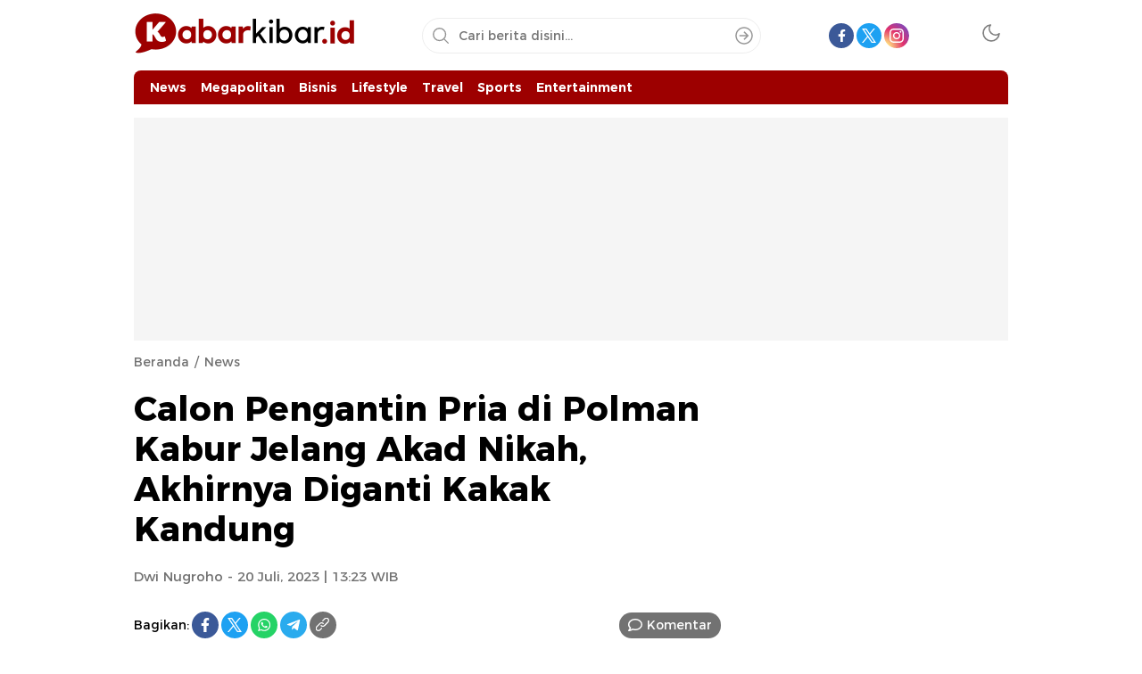

--- FILE ---
content_type: text/html; charset=utf-8
request_url: https://www.google.com/recaptcha/api2/aframe
body_size: 266
content:
<!DOCTYPE HTML><html><head><meta http-equiv="content-type" content="text/html; charset=UTF-8"></head><body><script nonce="u4S2ks16ty3_6kfvDUokcw">/** Anti-fraud and anti-abuse applications only. See google.com/recaptcha */ try{var clients={'sodar':'https://pagead2.googlesyndication.com/pagead/sodar?'};window.addEventListener("message",function(a){try{if(a.source===window.parent){var b=JSON.parse(a.data);var c=clients[b['id']];if(c){var d=document.createElement('img');d.src=c+b['params']+'&rc='+(localStorage.getItem("rc::a")?sessionStorage.getItem("rc::b"):"");window.document.body.appendChild(d);sessionStorage.setItem("rc::e",parseInt(sessionStorage.getItem("rc::e")||0)+1);localStorage.setItem("rc::h",'1769592087710');}}}catch(b){}});window.parent.postMessage("_grecaptcha_ready", "*");}catch(b){}</script></body></html>

--- FILE ---
content_type: application/javascript; charset=utf-8
request_url: https://click.advertnative.com/loading/?handle=16140
body_size: 3189
content:
  var block16140 = document.getElementById("e165a2677bb8cfa3ed9b1d0a4a8938e4");
	    var text16140 = '<div class=\"body_16140\"><div class=\"block_button_16140\"></div><div class=\"total_16140\" id=\"czHGYkBNlEfS\" ><div class=\"head_16140\"><a href=\"https://advertnative.com/?logo=1\" target=\"_blank\" rel=\"nofollow noopener\"></a></div><div class=\"block_16140\"></div><div class=\"footer_16140\"><a href=\"https://advertnative.com\" target=\"_blank\" rel=\"nofollow noopener\"></a></div></div></div><style>.cost_goods_16140{display:none;} .total_16140 {     width: 100%;     max-width: 770px;     position: relative;     margin: auto; }  .head_16140>a {     display: block;     width: 25px;     height: 25px;     top: 4px;     right: 4px;     position: absolute;     z-index: 3; }  .head_16140>a::before {     top: 1px;     right: 0px;     overflow: hidden;     content: \"\";     display: block;     position: absolute;     width: 30px;     height: 25px;     background: #fff url(\"https://advertnative.com/storage/logo/all_an_white_4.png\") no-repeat left/120px;     transition: width 500ms ease-in-out; }  .head_16140>a:hover:before {     width: 125px; }  .block_16140 {     width: 100%;      display: -webkit-flex;     display: -ms-flexbox;     display: flex;     -webkit-justify-content: space-between;     -ms-flex-pack: justify;     justify-content: space-between;     -webkit-flex-wrap: wrap;     -ms-flex-wrap: wrap;     flex-wrap: wrap; }  .teaser_16140 {     width: 49%;     margin: 5px 0.5%;     vertical-align: top;      box-sizing: border-box;     border: 1px solid #ccc !important;     padding: 5px !important;     background-color: #fff !important;     transition: all 300ms ease-in-out;     box-shadow: 4px 4px 10px rgba(0, 0, 0, 0.15); }  .teaser_16140 a {     width: 100%;     text-decoration: none;     display: flex;     flex-direction: column; }  .img_16140 {     width: 100%;     height: auto;     cursor: pointer;     transition: 0.3s;     //margin-top: -35px;      opacity: 1!important;    }  .img_wrap_16140 {     max-width: 360px;     //max-height: 220px;     overflow: hidden; }  .title_16140 {     max-height: 48px;     overflow: hidden;     color: #000;     font-size: 14px;     font-family: roboto, sans-serif;     line-height: 17px;     font-weight: 500; }  .title_16140:hover {     color: dodgerblue; }  .description_16140 {     display: none;     width: 100%;     overflow: hidden;     color: grey;     font-size: 14px;     font-family: roboto,sans-serif;     line-height: 1.3; }  @media (min-width: 320px) and (max-width: 480px) {     .total_16140 {          max-width: 414px;         min-height: 650px;     }      .teaser_16140 {         border-bottom: solid 1px #d5d5d5;         width: 100%;         padding: 5px;         margin: 7px 0;     }      .img_wrap_16140 {         overflow: hidden;         width: 100%;         max-width: 430px;         /*max-width: 135px;         max-height: 130px;         margin-right: 10px;         float: left;*/     }      .img_16140 {         width: 100%;         max-width: 430px;         height: auto;         margin-top: 0px;     }     .title_16140 {         font-size: 18px;         max-height: inherit;     } } </style>';
	    block16140.innerHTML = text16140;